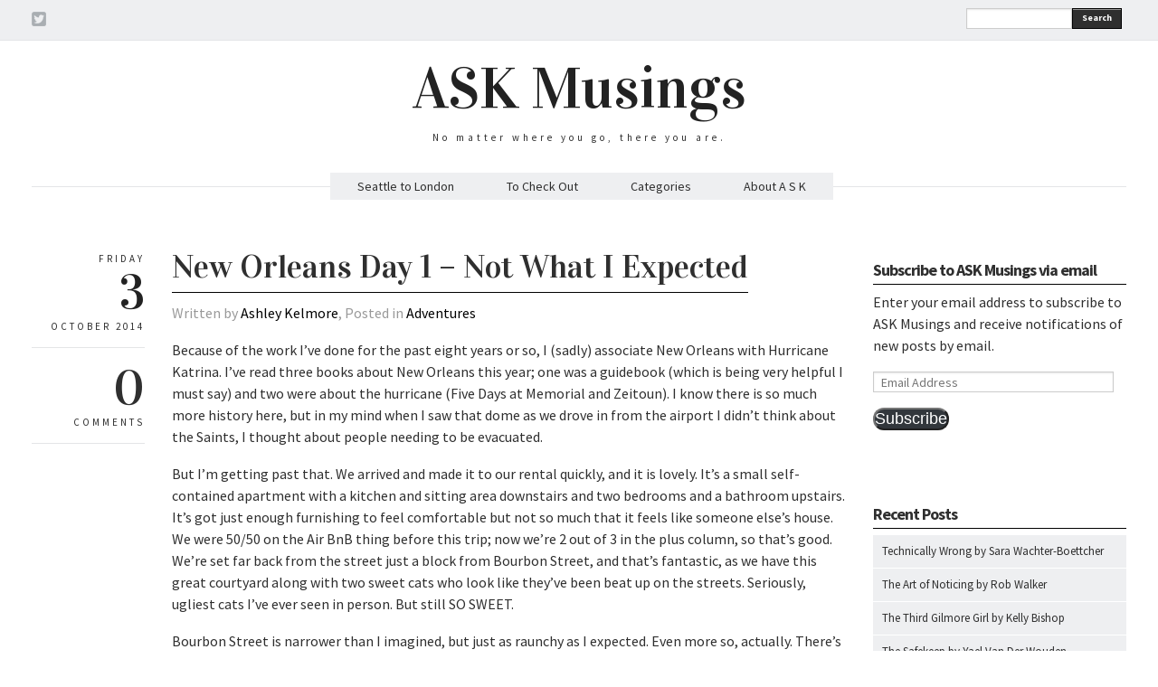

--- FILE ---
content_type: text/html; charset=UTF-8
request_url: https://askmusings.com/new-orleans-day-1-not-what-i-expected/
body_size: 15029
content:
<!DOCTYPE html>
<html lang="en-US">
<head>
  <meta charset="UTF-8" />

  <!-- Set the viewport width to device width for mobile -->
  <meta name="viewport" content="width=device-width" />
  <meta name="generator" content="WordPress 6.9" />
  <link rel="alternate" type="application/rss+xml" title="RSS 2.0" href="https://askmusings.com/feed/" />
  <link rel="pingback" href="https://askmusings.com/xmlrpc.php" /> 
  <link rel="shortcut icon" href="https://askmusings.com/wp-content/themes/quarter/images/icons/favicon.png" />
  <title>New Orleans Day 1 &#8211; Not What I Expected &#8211; ASK Musings</title>
   <link rel="profile" href="//gmpg.org/xfn/11" />
   <link rel="pingback" href="https://askmusings.com/xmlrpc.php" /> 

    <!-- GOOGLE WEB FONTS -->
   <link href='//fonts.googleapis.com/css?family=Source+Sans+Pro:400,700,300italic,400italic,700italic' rel='stylesheet' type='text/css'>
   <link href='//fonts.googleapis.com/css?family=Vidaloka' rel='stylesheet' type='text/css'>
  
  <!-- IE Fix for HTML5 Tags -->
  <!--[if lt IE 9]>
    <script src="https://html5shiv.googlecode.com/svn/trunk/html5.js"></script>
  <![endif]-->


<meta name='robots' content='max-image-preview:large' />
<link rel='dns-prefetch' href='//secure.gravatar.com' />
<link rel='dns-prefetch' href='//stats.wp.com' />
<link rel='dns-prefetch' href='//v0.wordpress.com' />
<link rel="alternate" type="application/rss+xml" title="ASK Musings &raquo; Feed" href="https://askmusings.com/feed/" />
<link rel="alternate" type="application/rss+xml" title="ASK Musings &raquo; Comments Feed" href="https://askmusings.com/comments/feed/" />
<link rel="alternate" type="application/rss+xml" title="ASK Musings &raquo; New Orleans Day 1 &#8211; Not What I Expected Comments Feed" href="https://askmusings.com/new-orleans-day-1-not-what-i-expected/feed/" />
<link rel="alternate" title="oEmbed (JSON)" type="application/json+oembed" href="https://askmusings.com/wp-json/oembed/1.0/embed?url=https%3A%2F%2Faskmusings.com%2Fnew-orleans-day-1-not-what-i-expected%2F" />
<link rel="alternate" title="oEmbed (XML)" type="text/xml+oembed" href="https://askmusings.com/wp-json/oembed/1.0/embed?url=https%3A%2F%2Faskmusings.com%2Fnew-orleans-day-1-not-what-i-expected%2F&#038;format=xml" />
<style id='wp-img-auto-sizes-contain-inline-css' type='text/css'>
img:is([sizes=auto i],[sizes^="auto," i]){contain-intrinsic-size:3000px 1500px}
/*# sourceURL=wp-img-auto-sizes-contain-inline-css */
</style>
<style id='wp-emoji-styles-inline-css' type='text/css'>

	img.wp-smiley, img.emoji {
		display: inline !important;
		border: none !important;
		box-shadow: none !important;
		height: 1em !important;
		width: 1em !important;
		margin: 0 0.07em !important;
		vertical-align: -0.1em !important;
		background: none !important;
		padding: 0 !important;
	}
/*# sourceURL=wp-emoji-styles-inline-css */
</style>
<style id='wp-block-library-inline-css' type='text/css'>
:root{--wp-block-synced-color:#7a00df;--wp-block-synced-color--rgb:122,0,223;--wp-bound-block-color:var(--wp-block-synced-color);--wp-editor-canvas-background:#ddd;--wp-admin-theme-color:#007cba;--wp-admin-theme-color--rgb:0,124,186;--wp-admin-theme-color-darker-10:#006ba1;--wp-admin-theme-color-darker-10--rgb:0,107,160.5;--wp-admin-theme-color-darker-20:#005a87;--wp-admin-theme-color-darker-20--rgb:0,90,135;--wp-admin-border-width-focus:2px}@media (min-resolution:192dpi){:root{--wp-admin-border-width-focus:1.5px}}.wp-element-button{cursor:pointer}:root .has-very-light-gray-background-color{background-color:#eee}:root .has-very-dark-gray-background-color{background-color:#313131}:root .has-very-light-gray-color{color:#eee}:root .has-very-dark-gray-color{color:#313131}:root .has-vivid-green-cyan-to-vivid-cyan-blue-gradient-background{background:linear-gradient(135deg,#00d084,#0693e3)}:root .has-purple-crush-gradient-background{background:linear-gradient(135deg,#34e2e4,#4721fb 50%,#ab1dfe)}:root .has-hazy-dawn-gradient-background{background:linear-gradient(135deg,#faaca8,#dad0ec)}:root .has-subdued-olive-gradient-background{background:linear-gradient(135deg,#fafae1,#67a671)}:root .has-atomic-cream-gradient-background{background:linear-gradient(135deg,#fdd79a,#004a59)}:root .has-nightshade-gradient-background{background:linear-gradient(135deg,#330968,#31cdcf)}:root .has-midnight-gradient-background{background:linear-gradient(135deg,#020381,#2874fc)}:root{--wp--preset--font-size--normal:16px;--wp--preset--font-size--huge:42px}.has-regular-font-size{font-size:1em}.has-larger-font-size{font-size:2.625em}.has-normal-font-size{font-size:var(--wp--preset--font-size--normal)}.has-huge-font-size{font-size:var(--wp--preset--font-size--huge)}.has-text-align-center{text-align:center}.has-text-align-left{text-align:left}.has-text-align-right{text-align:right}.has-fit-text{white-space:nowrap!important}#end-resizable-editor-section{display:none}.aligncenter{clear:both}.items-justified-left{justify-content:flex-start}.items-justified-center{justify-content:center}.items-justified-right{justify-content:flex-end}.items-justified-space-between{justify-content:space-between}.screen-reader-text{border:0;clip-path:inset(50%);height:1px;margin:-1px;overflow:hidden;padding:0;position:absolute;width:1px;word-wrap:normal!important}.screen-reader-text:focus{background-color:#ddd;clip-path:none;color:#444;display:block;font-size:1em;height:auto;left:5px;line-height:normal;padding:15px 23px 14px;text-decoration:none;top:5px;width:auto;z-index:100000}html :where(.has-border-color){border-style:solid}html :where([style*=border-top-color]){border-top-style:solid}html :where([style*=border-right-color]){border-right-style:solid}html :where([style*=border-bottom-color]){border-bottom-style:solid}html :where([style*=border-left-color]){border-left-style:solid}html :where([style*=border-width]){border-style:solid}html :where([style*=border-top-width]){border-top-style:solid}html :where([style*=border-right-width]){border-right-style:solid}html :where([style*=border-bottom-width]){border-bottom-style:solid}html :where([style*=border-left-width]){border-left-style:solid}html :where(img[class*=wp-image-]){height:auto;max-width:100%}:where(figure){margin:0 0 1em}html :where(.is-position-sticky){--wp-admin--admin-bar--position-offset:var(--wp-admin--admin-bar--height,0px)}@media screen and (max-width:600px){html :where(.is-position-sticky){--wp-admin--admin-bar--position-offset:0px}}

/*# sourceURL=wp-block-library-inline-css */
</style><style id='global-styles-inline-css' type='text/css'>
:root{--wp--preset--aspect-ratio--square: 1;--wp--preset--aspect-ratio--4-3: 4/3;--wp--preset--aspect-ratio--3-4: 3/4;--wp--preset--aspect-ratio--3-2: 3/2;--wp--preset--aspect-ratio--2-3: 2/3;--wp--preset--aspect-ratio--16-9: 16/9;--wp--preset--aspect-ratio--9-16: 9/16;--wp--preset--color--black: #000000;--wp--preset--color--cyan-bluish-gray: #abb8c3;--wp--preset--color--white: #ffffff;--wp--preset--color--pale-pink: #f78da7;--wp--preset--color--vivid-red: #cf2e2e;--wp--preset--color--luminous-vivid-orange: #ff6900;--wp--preset--color--luminous-vivid-amber: #fcb900;--wp--preset--color--light-green-cyan: #7bdcb5;--wp--preset--color--vivid-green-cyan: #00d084;--wp--preset--color--pale-cyan-blue: #8ed1fc;--wp--preset--color--vivid-cyan-blue: #0693e3;--wp--preset--color--vivid-purple: #9b51e0;--wp--preset--gradient--vivid-cyan-blue-to-vivid-purple: linear-gradient(135deg,rgb(6,147,227) 0%,rgb(155,81,224) 100%);--wp--preset--gradient--light-green-cyan-to-vivid-green-cyan: linear-gradient(135deg,rgb(122,220,180) 0%,rgb(0,208,130) 100%);--wp--preset--gradient--luminous-vivid-amber-to-luminous-vivid-orange: linear-gradient(135deg,rgb(252,185,0) 0%,rgb(255,105,0) 100%);--wp--preset--gradient--luminous-vivid-orange-to-vivid-red: linear-gradient(135deg,rgb(255,105,0) 0%,rgb(207,46,46) 100%);--wp--preset--gradient--very-light-gray-to-cyan-bluish-gray: linear-gradient(135deg,rgb(238,238,238) 0%,rgb(169,184,195) 100%);--wp--preset--gradient--cool-to-warm-spectrum: linear-gradient(135deg,rgb(74,234,220) 0%,rgb(151,120,209) 20%,rgb(207,42,186) 40%,rgb(238,44,130) 60%,rgb(251,105,98) 80%,rgb(254,248,76) 100%);--wp--preset--gradient--blush-light-purple: linear-gradient(135deg,rgb(255,206,236) 0%,rgb(152,150,240) 100%);--wp--preset--gradient--blush-bordeaux: linear-gradient(135deg,rgb(254,205,165) 0%,rgb(254,45,45) 50%,rgb(107,0,62) 100%);--wp--preset--gradient--luminous-dusk: linear-gradient(135deg,rgb(255,203,112) 0%,rgb(199,81,192) 50%,rgb(65,88,208) 100%);--wp--preset--gradient--pale-ocean: linear-gradient(135deg,rgb(255,245,203) 0%,rgb(182,227,212) 50%,rgb(51,167,181) 100%);--wp--preset--gradient--electric-grass: linear-gradient(135deg,rgb(202,248,128) 0%,rgb(113,206,126) 100%);--wp--preset--gradient--midnight: linear-gradient(135deg,rgb(2,3,129) 0%,rgb(40,116,252) 100%);--wp--preset--font-size--small: 13px;--wp--preset--font-size--medium: 20px;--wp--preset--font-size--large: 36px;--wp--preset--font-size--x-large: 42px;--wp--preset--spacing--20: 0.44rem;--wp--preset--spacing--30: 0.67rem;--wp--preset--spacing--40: 1rem;--wp--preset--spacing--50: 1.5rem;--wp--preset--spacing--60: 2.25rem;--wp--preset--spacing--70: 3.38rem;--wp--preset--spacing--80: 5.06rem;--wp--preset--shadow--natural: 6px 6px 9px rgba(0, 0, 0, 0.2);--wp--preset--shadow--deep: 12px 12px 50px rgba(0, 0, 0, 0.4);--wp--preset--shadow--sharp: 6px 6px 0px rgba(0, 0, 0, 0.2);--wp--preset--shadow--outlined: 6px 6px 0px -3px rgb(255, 255, 255), 6px 6px rgb(0, 0, 0);--wp--preset--shadow--crisp: 6px 6px 0px rgb(0, 0, 0);}:where(.is-layout-flex){gap: 0.5em;}:where(.is-layout-grid){gap: 0.5em;}body .is-layout-flex{display: flex;}.is-layout-flex{flex-wrap: wrap;align-items: center;}.is-layout-flex > :is(*, div){margin: 0;}body .is-layout-grid{display: grid;}.is-layout-grid > :is(*, div){margin: 0;}:where(.wp-block-columns.is-layout-flex){gap: 2em;}:where(.wp-block-columns.is-layout-grid){gap: 2em;}:where(.wp-block-post-template.is-layout-flex){gap: 1.25em;}:where(.wp-block-post-template.is-layout-grid){gap: 1.25em;}.has-black-color{color: var(--wp--preset--color--black) !important;}.has-cyan-bluish-gray-color{color: var(--wp--preset--color--cyan-bluish-gray) !important;}.has-white-color{color: var(--wp--preset--color--white) !important;}.has-pale-pink-color{color: var(--wp--preset--color--pale-pink) !important;}.has-vivid-red-color{color: var(--wp--preset--color--vivid-red) !important;}.has-luminous-vivid-orange-color{color: var(--wp--preset--color--luminous-vivid-orange) !important;}.has-luminous-vivid-amber-color{color: var(--wp--preset--color--luminous-vivid-amber) !important;}.has-light-green-cyan-color{color: var(--wp--preset--color--light-green-cyan) !important;}.has-vivid-green-cyan-color{color: var(--wp--preset--color--vivid-green-cyan) !important;}.has-pale-cyan-blue-color{color: var(--wp--preset--color--pale-cyan-blue) !important;}.has-vivid-cyan-blue-color{color: var(--wp--preset--color--vivid-cyan-blue) !important;}.has-vivid-purple-color{color: var(--wp--preset--color--vivid-purple) !important;}.has-black-background-color{background-color: var(--wp--preset--color--black) !important;}.has-cyan-bluish-gray-background-color{background-color: var(--wp--preset--color--cyan-bluish-gray) !important;}.has-white-background-color{background-color: var(--wp--preset--color--white) !important;}.has-pale-pink-background-color{background-color: var(--wp--preset--color--pale-pink) !important;}.has-vivid-red-background-color{background-color: var(--wp--preset--color--vivid-red) !important;}.has-luminous-vivid-orange-background-color{background-color: var(--wp--preset--color--luminous-vivid-orange) !important;}.has-luminous-vivid-amber-background-color{background-color: var(--wp--preset--color--luminous-vivid-amber) !important;}.has-light-green-cyan-background-color{background-color: var(--wp--preset--color--light-green-cyan) !important;}.has-vivid-green-cyan-background-color{background-color: var(--wp--preset--color--vivid-green-cyan) !important;}.has-pale-cyan-blue-background-color{background-color: var(--wp--preset--color--pale-cyan-blue) !important;}.has-vivid-cyan-blue-background-color{background-color: var(--wp--preset--color--vivid-cyan-blue) !important;}.has-vivid-purple-background-color{background-color: var(--wp--preset--color--vivid-purple) !important;}.has-black-border-color{border-color: var(--wp--preset--color--black) !important;}.has-cyan-bluish-gray-border-color{border-color: var(--wp--preset--color--cyan-bluish-gray) !important;}.has-white-border-color{border-color: var(--wp--preset--color--white) !important;}.has-pale-pink-border-color{border-color: var(--wp--preset--color--pale-pink) !important;}.has-vivid-red-border-color{border-color: var(--wp--preset--color--vivid-red) !important;}.has-luminous-vivid-orange-border-color{border-color: var(--wp--preset--color--luminous-vivid-orange) !important;}.has-luminous-vivid-amber-border-color{border-color: var(--wp--preset--color--luminous-vivid-amber) !important;}.has-light-green-cyan-border-color{border-color: var(--wp--preset--color--light-green-cyan) !important;}.has-vivid-green-cyan-border-color{border-color: var(--wp--preset--color--vivid-green-cyan) !important;}.has-pale-cyan-blue-border-color{border-color: var(--wp--preset--color--pale-cyan-blue) !important;}.has-vivid-cyan-blue-border-color{border-color: var(--wp--preset--color--vivid-cyan-blue) !important;}.has-vivid-purple-border-color{border-color: var(--wp--preset--color--vivid-purple) !important;}.has-vivid-cyan-blue-to-vivid-purple-gradient-background{background: var(--wp--preset--gradient--vivid-cyan-blue-to-vivid-purple) !important;}.has-light-green-cyan-to-vivid-green-cyan-gradient-background{background: var(--wp--preset--gradient--light-green-cyan-to-vivid-green-cyan) !important;}.has-luminous-vivid-amber-to-luminous-vivid-orange-gradient-background{background: var(--wp--preset--gradient--luminous-vivid-amber-to-luminous-vivid-orange) !important;}.has-luminous-vivid-orange-to-vivid-red-gradient-background{background: var(--wp--preset--gradient--luminous-vivid-orange-to-vivid-red) !important;}.has-very-light-gray-to-cyan-bluish-gray-gradient-background{background: var(--wp--preset--gradient--very-light-gray-to-cyan-bluish-gray) !important;}.has-cool-to-warm-spectrum-gradient-background{background: var(--wp--preset--gradient--cool-to-warm-spectrum) !important;}.has-blush-light-purple-gradient-background{background: var(--wp--preset--gradient--blush-light-purple) !important;}.has-blush-bordeaux-gradient-background{background: var(--wp--preset--gradient--blush-bordeaux) !important;}.has-luminous-dusk-gradient-background{background: var(--wp--preset--gradient--luminous-dusk) !important;}.has-pale-ocean-gradient-background{background: var(--wp--preset--gradient--pale-ocean) !important;}.has-electric-grass-gradient-background{background: var(--wp--preset--gradient--electric-grass) !important;}.has-midnight-gradient-background{background: var(--wp--preset--gradient--midnight) !important;}.has-small-font-size{font-size: var(--wp--preset--font-size--small) !important;}.has-medium-font-size{font-size: var(--wp--preset--font-size--medium) !important;}.has-large-font-size{font-size: var(--wp--preset--font-size--large) !important;}.has-x-large-font-size{font-size: var(--wp--preset--font-size--x-large) !important;}
/*# sourceURL=global-styles-inline-css */
</style>

<style id='classic-theme-styles-inline-css' type='text/css'>
/*! This file is auto-generated */
.wp-block-button__link{color:#fff;background-color:#32373c;border-radius:9999px;box-shadow:none;text-decoration:none;padding:calc(.667em + 2px) calc(1.333em + 2px);font-size:1.125em}.wp-block-file__button{background:#32373c;color:#fff;text-decoration:none}
/*# sourceURL=/wp-includes/css/classic-themes.min.css */
</style>
<link rel='stylesheet' id='fancybox-css' href='https://askmusings.com/wp-content/themes/quarter/javascripts/source/jquery.fancybox.css?ver=6.9' type='text/css' media='all' />
<link rel='stylesheet' id='foundation-css' href='https://askmusings.com/wp-content/themes/quarter/stylesheets/foundation.css?ver=6.9' type='text/css' media='all' />
<link rel='stylesheet' id='aude-layout-css' href='https://askmusings.com/wp-content/themes/quarter/style.css?ver=6.9' type='text/css' media='all' />
<link rel='stylesheet' id='superfishcss-css' href='https://askmusings.com/wp-content/themes/quarter/stylesheets/superfish.css?ver=6.9' type='text/css' media='all' />
<link rel='stylesheet' id='flexslider-css' href='https://askmusings.com/wp-content/themes/quarter/stylesheets/flexslider.css?ver=6.9' type='text/css' media='all' />
<link rel='stylesheet' id='jetpack-subscriptions-css' href='https://askmusings.com/wp-content/plugins/jetpack/_inc/build/subscriptions/subscriptions.min.css?ver=15.4' type='text/css' media='all' />
<script type="text/javascript" src="https://askmusings.com/wp-content/themes/quarter/javascripts/modernizr.foundation.js?ver=6.9" id="modernizr-js"></script>
<script type="text/javascript" src="https://askmusings.com/wp-includes/js/jquery/jquery.min.js?ver=3.7.1" id="jquery-core-js"></script>
<script type="text/javascript" src="https://askmusings.com/wp-includes/js/jquery/jquery-migrate.min.js?ver=3.4.1" id="jquery-migrate-js"></script>
<link rel="https://api.w.org/" href="https://askmusings.com/wp-json/" /><link rel="alternate" title="JSON" type="application/json" href="https://askmusings.com/wp-json/wp/v2/posts/2022" /><link rel="EditURI" type="application/rsd+xml" title="RSD" href="https://askmusings.com/xmlrpc.php?rsd" />
<meta name="generator" content="WordPress 6.9" />
<link rel="canonical" href="https://askmusings.com/new-orleans-day-1-not-what-i-expected/" />
<link rel='shortlink' href='https://wp.me/paSpWC-wC' />
	<style>img#wpstats{display:none}</style>
		
<!-- Jetpack Open Graph Tags -->
<meta property="og:type" content="article" />
<meta property="og:title" content="New Orleans Day 1 &#8211; Not What I Expected" />
<meta property="og:url" content="https://askmusings.com/new-orleans-day-1-not-what-i-expected/" />
<meta property="og:description" content="Because of the work I&#8217;ve done for the past eight years or so, I (sadly) associate New Orleans with Hurricane Katrina. I&#8217;ve read three books about New Orleans this year; one was a guideb…" />
<meta property="article:published_time" content="2014-10-04T03:10:28+00:00" />
<meta property="article:modified_time" content="2014-10-05T15:09:30+00:00" />
<meta property="og:site_name" content="ASK Musings" />
<meta property="og:image" content="https://s0.wp.com/i/blank.jpg" />
<meta property="og:image:width" content="200" />
<meta property="og:image:height" content="200" />
<meta property="og:image:alt" content="" />
<meta property="og:locale" content="en_US" />
<meta name="twitter:text:title" content="New Orleans Day 1 &#8211; Not What I Expected" />
<meta name="twitter:card" content="summary" />

<!-- End Jetpack Open Graph Tags -->

</head>
<body data-rsssl=1 class="wp-singular post-template-default single single-post postid-2022 single-format-standard wp-theme-quarter">

<!-- Top Bar -->
  <div class="top">
    <div class="row">
     <div class="ten columns">
      <ul class="social">
            <li><a href="https://www.twitter.com/akelmorewrites" title="twitter" target="_blank"><img src="https://askmusings.com/wp-content/themes/quarter/images/icons/twitter.png" alt="twitter"></a></li>	        	                                            	        </ul>
    </div>

    <div class="two columns">
      <div class="row">
      <div class="eleven columns">  
     <!-- SEARCH -->
   <form method="get" id="searchform" action="https://askmusings.com">
   <div class="row collapse">  
   <div class="ten mobile-three columns">
   <input type="text" name="s" id="s" value=""> 
   </div>
   <div class="two mobile-one columns">
   <button type="submit" class="button tiny">Search</button>    
   </div>
   </div>
   </form>
<!-- SEARCH END -->   </div>
 </div>
  </div>

</div>
</div>

  <!-- End Top Bar -->


 <!-- Header -->

    <div class="row">
    <div class="twelve columns">
     <a href="https://askmusings.com/">
     <h1 class="text-center logo">
         ASK Musings        </h1></a>
     
     <p class="text-center motto">No matter where you go, there you are.</p>
     
    </div>
  </div>
  <!-- End Header -->


  <!-- NAVIGATION -->
    <div class="row">
    <div class="twelve columns"> 
 <nav>
     <ul id="themenu" class="sf-menu navigation"><li id="menu-item-4240" class="menu-item menu-item-type-post_type menu-item-object-page menu-item-has-children menu-item-4240"><a href="https://askmusings.com/sample-page/seattle-to-london/">Seattle to London</a>
<ul class="sub-menu">
	<li id="menu-item-4241" class="menu-item menu-item-type-taxonomy menu-item-object-category menu-item-has-children menu-item-4241"><a href="https://askmusings.com/category/before-you-go/">Move to UK: Before You Go</a>
	<ul class="sub-menu">
		<li id="menu-item-4250" class="menu-item menu-item-type-post_type menu-item-object-post menu-item-4250"><a href="https://askmusings.com/negotiating-your-move/">Negotiating Your Move</a></li>
		<li id="menu-item-4251" class="menu-item menu-item-type-taxonomy menu-item-object-category menu-item-has-children menu-item-4251"><a href="https://askmusings.com/category/before-you-go/visas/">Visas</a>
		<ul class="sub-menu">
			<li id="menu-item-4249" class="menu-item menu-item-type-post_type menu-item-object-post menu-item-4249"><a href="https://askmusings.com/visa-basics/">Visa Basics</a></li>
			<li id="menu-item-4254" class="menu-item menu-item-type-post_type menu-item-object-post menu-item-4254"><a href="https://askmusings.com/visa-timelines/">Visa Timelines</a></li>
			<li id="menu-item-4257" class="menu-item menu-item-type-post_type menu-item-object-post menu-item-4257"><a href="https://askmusings.com/documentation/">Documentation</a></li>
			<li id="menu-item-4260" class="menu-item menu-item-type-post_type menu-item-object-post menu-item-4260"><a href="https://askmusings.com/the-biometrics-appointment/">The Biometrics Appointment</a></li>
			<li id="menu-item-4263" class="menu-item menu-item-type-post_type menu-item-object-post menu-item-4263"><a href="https://askmusings.com/what-happens-next/">What Happens Next</a></li>
		</ul>
</li>
		<li id="menu-item-4268" class="menu-item menu-item-type-taxonomy menu-item-object-category menu-item-has-children menu-item-4268"><a href="https://askmusings.com/category/before-you-go/getting-ready/">Getting Ready</a>
		<ul class="sub-menu">
			<li id="menu-item-4267" class="menu-item menu-item-type-post_type menu-item-object-post menu-item-4267"><a href="https://askmusings.com/the-basics/">The Basics</a></li>
			<li id="menu-item-4271" class="menu-item menu-item-type-post_type menu-item-object-post menu-item-4271"><a href="https://askmusings.com/transfer-of-residency-number/">Transfer of Residency Number</a></li>
			<li id="menu-item-4274" class="menu-item menu-item-type-post_type menu-item-object-post menu-item-4274"><a href="https://askmusings.com/where-to-stay-when-you-arrive/">Where to Stay When You Arrive</a></li>
			<li id="menu-item-4277" class="menu-item menu-item-type-post_type menu-item-object-post menu-item-4277"><a href="https://askmusings.com/banking/">Banking</a></li>
			<li id="menu-item-4280" class="menu-item menu-item-type-post_type menu-item-object-post menu-item-4280"><a href="https://askmusings.com/mobile-phone/">Mobile Phone</a></li>
			<li id="menu-item-4283" class="menu-item menu-item-type-post_type menu-item-object-post menu-item-4283"><a href="https://askmusings.com/leaving-your-job/">Leaving Your Job</a></li>
			<li id="menu-item-4286" class="menu-item menu-item-type-post_type menu-item-object-post menu-item-4286"><a href="https://askmusings.com/animals/">Animals</a></li>
			<li id="menu-item-4289" class="menu-item menu-item-type-post_type menu-item-object-post menu-item-4289"><a href="https://askmusings.com/packing-and-shipping/">Packing and Shipping</a></li>
			<li id="menu-item-4292" class="menu-item menu-item-type-post_type menu-item-object-post menu-item-4292"><a href="https://askmusings.com/leaving-your-home/">Leaving Your Home</a></li>
			<li id="menu-item-4295" class="menu-item menu-item-type-post_type menu-item-object-post menu-item-4295"><a href="https://askmusings.com/friends-and-family/">Friends and Family</a></li>
		</ul>
</li>
	</ul>
</li>
	<li id="menu-item-4244" class="menu-item menu-item-type-taxonomy menu-item-object-category menu-item-has-children menu-item-4244"><a href="https://askmusings.com/category/upon-arrival/">Move to UK: Upon Arrival</a>
	<ul class="sub-menu">
		<li id="menu-item-4298" class="menu-item menu-item-type-post_type menu-item-object-post menu-item-4298"><a href="https://askmusings.com/immigration-and-customs/">Immigration and Customs</a></li>
		<li id="menu-item-4301" class="menu-item menu-item-type-post_type menu-item-object-post menu-item-4301"><a href="https://askmusings.com/pets/">Pets</a></li>
		<li id="menu-item-4304" class="menu-item menu-item-type-post_type menu-item-object-post menu-item-4304"><a href="https://askmusings.com/jet-lag/">Jet Lag</a></li>
		<li id="menu-item-4307" class="menu-item menu-item-type-post_type menu-item-object-post menu-item-4307"><a href="https://askmusings.com/where-do-i-find/">Where Do I Find…</a></li>
	</ul>
</li>
	<li id="menu-item-4242" class="menu-item menu-item-type-taxonomy menu-item-object-category menu-item-has-children menu-item-4242"><a href="https://askmusings.com/category/settling-in/">Move to UK: Settling In</a>
	<ul class="sub-menu">
		<li id="menu-item-4310" class="menu-item menu-item-type-post_type menu-item-object-post menu-item-4310"><a href="https://askmusings.com/finding-a-flat/">Finding a Flat</a></li>
		<li id="menu-item-4313" class="menu-item menu-item-type-post_type menu-item-object-post menu-item-4313"><a href="https://askmusings.com/how-to-open-a-bank-account/">How to Open a Bank Account</a></li>
		<li id="menu-item-4316" class="menu-item menu-item-type-post_type menu-item-object-post menu-item-4316"><a href="https://askmusings.com/getting-a-credit-card/">Getting a Credit Card</a></li>
		<li id="menu-item-4319" class="menu-item menu-item-type-post_type menu-item-object-post menu-item-4319"><a href="https://askmusings.com/our-banking-challenges/">Our Banking Challenges</a></li>
		<li id="menu-item-4322" class="menu-item menu-item-type-post_type menu-item-object-post menu-item-4322"><a href="https://askmusings.com/medical-care/">Medical Care</a></li>
		<li id="menu-item-4325" class="menu-item menu-item-type-post_type menu-item-object-post menu-item-4325"><a href="https://askmusings.com/dental-care/">Dental Care</a></li>
		<li id="menu-item-4328" class="menu-item menu-item-type-post_type menu-item-object-post menu-item-4328"><a href="https://askmusings.com/getting-a-job-your-national-insurance-number/">Getting a Job: Your National Insurance Number</a></li>
		<li id="menu-item-4331" class="menu-item menu-item-type-post_type menu-item-object-post menu-item-4331"><a href="https://askmusings.com/pet-care/">Pet Care</a></li>
		<li id="menu-item-4334" class="menu-item menu-item-type-post_type menu-item-object-post menu-item-4334"><a href="https://askmusings.com/us-taxes-yes-you-still-have-to-pay-them/">US Taxes: Yes, You Still Have to Pay Them</a></li>
		<li id="menu-item-4337" class="menu-item menu-item-type-post_type menu-item-object-post menu-item-4337"><a href="https://askmusings.com/uk-taxes-yup-youre-paying-these/">UK Taxes: Yup, You’re Paying These</a></li>
		<li id="menu-item-4340" class="menu-item menu-item-type-post_type menu-item-object-post menu-item-4340"><a href="https://askmusings.com/leaving-the-country-for-a-bit/">Leaving the Country for a Bit</a></li>
	</ul>
</li>
	<li id="menu-item-4243" class="menu-item menu-item-type-taxonomy menu-item-object-category menu-item-has-children menu-item-4243"><a href="https://askmusings.com/category/taking-care/">Move to UK: Taking Care</a>
	<ul class="sub-menu">
		<li id="menu-item-4343" class="menu-item menu-item-type-post_type menu-item-object-post menu-item-4343"><a href="https://askmusings.com/self-care/">Self Care</a></li>
		<li id="menu-item-4346" class="menu-item menu-item-type-post_type menu-item-object-post menu-item-4346"><a href="https://askmusings.com/making-friends/">Making Friends</a></li>
	</ul>
</li>
</ul>
</li>
<li id="menu-item-1315" class="menu-item menu-item-type-custom menu-item-object-custom menu-item-has-children menu-item-1315"><a>To Check Out</a>
<ul class="sub-menu">
	<li id="menu-item-1319" class="menu-item menu-item-type-custom menu-item-object-custom menu-item-1319"><a href="http://austinkelmore.com/blog">Austin Kelmore</a></li>
	<li id="menu-item-1321" class="menu-item menu-item-type-custom menu-item-object-custom menu-item-1321"><a href="http://cannonballread.com">Cannonball Read</a></li>
</ul>
</li>
<li id="menu-item-1306" class="menu-item menu-item-type-custom menu-item-object-custom menu-item-has-children menu-item-1306"><a>Categories</a>
<ul class="sub-menu">
	<li id="menu-item-1307" class="menu-item menu-item-type-taxonomy menu-item-object-category current-post-ancestor current-menu-parent current-post-parent menu-item-1307"><a href="https://askmusings.com/category/adventures/">Adventures</a></li>
	<li id="menu-item-5682" class="menu-item menu-item-type-taxonomy menu-item-object-category menu-item-5682"><a href="https://askmusings.com/category/assholes/">Assholes</a></li>
	<li id="menu-item-3366" class="menu-item menu-item-type-taxonomy menu-item-object-category menu-item-3366"><a href="https://askmusings.com/category/bookshops/">Bookshops</a></li>
	<li id="menu-item-5694" class="menu-item menu-item-type-taxonomy menu-item-object-category menu-item-5694"><a href="https://askmusings.com/category/etiquette/">Etiquette</a></li>
	<li id="menu-item-1310" class="menu-item menu-item-type-taxonomy menu-item-object-category menu-item-1310"><a href="https://askmusings.com/category/feminism/">Feminism</a></li>
	<li id="menu-item-1312" class="menu-item menu-item-type-taxonomy menu-item-object-category menu-item-1312"><a href="https://askmusings.com/category/politics/">Politics</a></li>
	<li id="menu-item-1308" class="menu-item menu-item-type-taxonomy menu-item-object-category menu-item-1308"><a href="https://askmusings.com/category/random/">Random</a></li>
	<li id="menu-item-1309" class="menu-item menu-item-type-taxonomy menu-item-object-category menu-item-1309"><a href="https://askmusings.com/category/reviews/">Reviews</a></li>
	<li id="menu-item-2310" class="menu-item menu-item-type-taxonomy menu-item-object-category menu-item-2310"><a href="https://askmusings.com/category/whatimreading/">What I&#8217;m Reading</a></li>
</ul>
</li>
<li id="menu-item-1314" class="menu-item menu-item-type-post_type menu-item-object-page menu-item-1314"><a href="https://askmusings.com/sample-page/" title="About">About A S K</a></li>
</ul>

 <!-- DROPDOWN SELECT MENU FOR SMALL SCREENS -->      
  <div class="medium button dropdown">
  Select
   <ul>
<li><a href="https://askmusings.com/sample-page/seattle-to-london/">Seattle to London</a></li>
<li><a href="https://askmusings.com/category/before-you-go/">- Move to UK: Before You Go</a></li>
<li><a href="https://askmusings.com/negotiating-your-move/">- Negotiating Your Move</a></li>
<li><a href="https://askmusings.com/category/before-you-go/visas/">- Visas</a></li>
<li><a href="https://askmusings.com/visa-basics/">- Visa Basics</a></li>
<li><a href="https://askmusings.com/visa-timelines/">- Visa Timelines</a></li>
<li><a href="https://askmusings.com/documentation/">- Documentation</a></li>
<li><a href="https://askmusings.com/the-biometrics-appointment/">- The Biometrics Appointment</a></li>
<li><a href="https://askmusings.com/what-happens-next/">- What Happens Next</a></li>
<li><a href="https://askmusings.com/category/before-you-go/getting-ready/">- Getting Ready</a></li>
<li><a href="https://askmusings.com/the-basics/">- The Basics</a></li>
<li><a href="https://askmusings.com/transfer-of-residency-number/">- Transfer of Residency Number</a></li>
<li><a href="https://askmusings.com/where-to-stay-when-you-arrive/">- Where to Stay When You Arrive</a></li>
<li><a href="https://askmusings.com/banking/">- Banking</a></li>
<li><a href="https://askmusings.com/mobile-phone/">- Mobile Phone</a></li>
<li><a href="https://askmusings.com/leaving-your-job/">- Leaving Your Job</a></li>
<li><a href="https://askmusings.com/animals/">- Animals</a></li>
<li><a href="https://askmusings.com/packing-and-shipping/">- Packing and Shipping</a></li>
<li><a href="https://askmusings.com/leaving-your-home/">- Leaving Your Home</a></li>
<li><a href="https://askmusings.com/friends-and-family/">- Friends and Family</a></li>
<li><a href="https://askmusings.com/category/upon-arrival/">- Move to UK: Upon Arrival</a></li>
<li><a href="https://askmusings.com/immigration-and-customs/">- Immigration and Customs</a></li>
<li><a href="https://askmusings.com/pets/">- Pets</a></li>
<li><a href="https://askmusings.com/jet-lag/">- Jet Lag</a></li>
<li><a href="https://askmusings.com/where-do-i-find/">- Where Do I Find…</a></li>
<li><a href="https://askmusings.com/category/settling-in/">- Move to UK: Settling In</a></li>
<li><a href="https://askmusings.com/finding-a-flat/">- Finding a Flat</a></li>
<li><a href="https://askmusings.com/how-to-open-a-bank-account/">- How to Open a Bank Account</a></li>
<li><a href="https://askmusings.com/getting-a-credit-card/">- Getting a Credit Card</a></li>
<li><a href="https://askmusings.com/our-banking-challenges/">- Our Banking Challenges</a></li>
<li><a href="https://askmusings.com/medical-care/">- Medical Care</a></li>
<li><a href="https://askmusings.com/dental-care/">- Dental Care</a></li>
<li><a href="https://askmusings.com/getting-a-job-your-national-insurance-number/">- Getting a Job: Your National Insurance Number</a></li>
<li><a href="https://askmusings.com/pet-care/">- Pet Care</a></li>
<li><a href="https://askmusings.com/us-taxes-yes-you-still-have-to-pay-them/">- US Taxes: Yes, You Still Have to Pay Them</a></li>
<li><a href="https://askmusings.com/uk-taxes-yup-youre-paying-these/">- UK Taxes: Yup, You’re Paying These</a></li>
<li><a href="https://askmusings.com/leaving-the-country-for-a-bit/">- Leaving the Country for a Bit</a></li>
<li><a href="https://askmusings.com/category/taking-care/">- Move to UK: Taking Care</a></li>
<li><a href="https://askmusings.com/self-care/">- Self Care</a></li>
<li><a href="https://askmusings.com/making-friends/">- Making Friends</a></li>
<li><a href="">To Check Out</a></li>
<li><a href="http://austinkelmore.com/blog">- Austin Kelmore</a></li>
<li><a href="http://cannonballread.com">- Cannonball Read</a></li>
<li><a href="">Categories</a></li>
<li><a href="https://askmusings.com/category/adventures/">- Adventures</a></li>
<li><a href="https://askmusings.com/category/assholes/">- Assholes</a></li>
<li><a href="https://askmusings.com/category/bookshops/">- Bookshops</a></li>
<li><a href="https://askmusings.com/category/etiquette/">- Etiquette</a></li>
<li><a href="https://askmusings.com/category/feminism/">- Feminism</a></li>
<li><a href="https://askmusings.com/category/politics/">- Politics</a></li>
<li><a href="https://askmusings.com/category/random/">- Random</a></li>
<li><a href="https://askmusings.com/category/reviews/">- Reviews</a></li>
<li><a href="https://askmusings.com/category/whatimreading/">- What I&#039;m Reading</a></li>
<li><a href="https://askmusings.com/sample-page/">About A S K</a></li>
 </ul>
</div>
 <!-- END OF DROPDOWN SELECT MENU FOR SMALL SCREENS --> 
 </nav>
</div>
</div>

<!-- END OF NAVIGATION --> 

 <!-- Main Page Content and Sidebar -->

   
  <div class="row">
   
   <div class="nine columns">
       <!-- Post -->
  
       <div class="row">
       <div class="twelve columns">
       <div class="row">
       <div class="two columns">
        <div class="row">
        <div class="twelve columns">
        
        <div class="info">
        <p class="text-right day">Friday</p>
        <h3 class="text-right">3</h3>
        <p class="text-right month">October 2014</p>
        </div>

         <div class="info">
        <h3 class="text-right"><a href="https://askmusings.com/new-orleans-day-1-not-what-i-expected//#comments">0</a></h3>
        <p class="text-right">COMMENTS</p>
        </div>
   
             </div>
             </div>
             </div>

    <div class="ten columns">

      <article>
      <div class="post-2022 post type-post status-publish format-standard hentry category-adventures tag-travel">
      <h2 class="post_title"><span>New Orleans Day 1 &#8211; Not What I Expected</span></h2>
      <p class="written">Written by <a href="https://askmusings.com/author/asuzannek/" title="Posts by Ashley Kelmore" rel="author">Ashley Kelmore</a>,  Posted in <a href="https://askmusings.com/category/adventures/" rel="nofollow">Adventures</a></p>

        

      <div class="row">
      <div class="maincontent">  
      <div class="twelve columns">
      <p>Because of the work I&#8217;ve done for the past eight years or so, I (sadly) associate New Orleans with Hurricane Katrina. I&#8217;ve read three books about New Orleans this year; one was a guidebook (which is being very helpful I must say) and two were about the hurricane (Five Days at Memorial and Zeitoun). I know there is so much more history here, but in my mind when I saw that dome as we drove in from the airport I didn&#8217;t think about the Saints, I thought about people needing to be evacuated.</p>
<p>But I&#8217;m getting past that. We arrived and made it to our rental quickly, and it is lovely. It&#8217;s a small self-contained apartment with a kitchen and sitting area downstairs and two bedrooms and a bathroom upstairs. It&#8217;s got just enough furnishing to feel comfortable but not so much that it feels like someone else&#8217;s house. We were 50/50 on the Air BnB thing before this trip; now we&#8217;re 2 out of 3 in the plus column, so that&#8217;s good. We&#8217;re set far back from the street just a block from Bourbon Street, and that&#8217;s fantastic, as we have this great courtyard along with two sweet cats who look like they&#8217;ve been beat up on the streets. Seriously, ugliest cats I&#8217;ve ever seen in person. But still SO SWEET.</p>
<p>Bourbon Street is narrower than I imagined, but just as raunchy as I expected. Even more so, actually. There&#8217;s the Hustler Club, the Penthouse Club, and something featuring &#8216;barely legal&#8217; dancers which, I have to say, should not be appealing. What is their tag line &#8211; feel like a pedo without that nasty lingering fear of arrest? Yikes. It also seems that every other storefront is a daquiry/pizza joint. That exact combination is repeated throughout the street. Odd.</p>
<p>The rest of the French Quarter so far seems pretty awesome. We found a bar (21st Amendment) that had this little room we managed to commandeer. It felt like where the head mobster would meet and grant favors to his men. The drinks were delicious, and the bartender recommended a restaurant nearby to try out. St. Lawrence had very tasty food and a good drink selection. I couldn&#8217;t finish mine, but that&#8217;s okay, because you just ask for a to-go cup and they pour it into one for you to take away. Wow.</p>
<p>We wandered the streets a bit then found Fritzel&#8217;s, which was featuring a really great brass band. Fantastic jazz &#8211; the kind I really like, that sounds almost like a big band but not quite. They also had a bumper sticker that I must find:</p>
<p>&#8220;New Orleans: We Put the Fun in Funeral&#8221;</p>
      <p class="tags"><a href="https://askmusings.com/tag/travel/" rel="tag">Travel</a></p> 
       
      
      <div class="prevnext">
        <div class="row">
       <div class="six columns">
       &laquo; <a href="https://askmusings.com/veronica-mars/" rel="prev">Veronica Mars</a>       </div>
       <div class="six columns text-right">
       <a href="https://askmusings.com/new-orleans-day-2-10-miles-and-many-beignets/" rel="next">New Orleans Day 2 &#8211; 10 Miles and Many Beignets</a> &raquo;       </div>
       </div>
       </div> 
      </div>

      </div>
      </div>

      </div>
      </article>

      <div class="comments">
      
<!-- START EDITING -->

 

<div id="addcomments">
<div id="respond">
	<div id="respond" class="comment-respond">
		<h3 id="reply-title" class="comment-reply-title">Leave a Reply <small><a rel="nofollow" id="cancel-comment-reply-link" href="/new-orleans-day-1-not-what-i-expected/#respond" style="display:none;">Cancel reply</a></small></h3><form action="https://askmusings.com/wp-comments-post.php" method="post" id="commentform" class="comment-form"><p class="comment-notes"><span id="email-notes">Your email address will not be published.</span> <span class="required-field-message">Required fields are marked <span class="required">*</span></span></p><p class="comment-form-comment"><label for="comment">Comment <span class="required">*</span></label> <textarea id="comment" name="comment" cols="45" rows="8" maxlength="65525" required="required"></textarea></p><p class="comment-form-author"><label for="author">Name <span class="required">*</span></label> <input id="author" name="author" type="text" value="" size="30" maxlength="245" autocomplete="name" required="required" /></p>
<p class="comment-form-email"><label for="email">Email <span class="required">*</span></label> <input id="email" name="email" type="text" value="" size="30" maxlength="100" aria-describedby="email-notes" autocomplete="email" required="required" /></p>
<p class="comment-form-url"><label for="url">Website</label> <input id="url" name="url" type="text" value="" size="30" maxlength="200" autocomplete="url" /></p>
<p class="comment-subscription-form"><input type="checkbox" name="subscribe_comments" id="subscribe_comments" value="subscribe" style="width: auto; -moz-appearance: checkbox; -webkit-appearance: checkbox;" /> <label class="subscribe-label" id="subscribe-label" for="subscribe_comments">Notify me of follow-up comments by email.</label></p><p class="comment-subscription-form"><input type="checkbox" name="subscribe_blog" id="subscribe_blog" value="subscribe" style="width: auto; -moz-appearance: checkbox; -webkit-appearance: checkbox;" /> <label class="subscribe-label" id="subscribe-blog-label" for="subscribe_blog">Notify me of new posts by email.</label></p><p class="form-submit"><input name="submit" type="submit" id="submit" class="submit" value="Post Comment" /> <input type='hidden' name='comment_post_ID' value='2022' id='comment_post_ID' />
<input type='hidden' name='comment_parent' id='comment_parent' value='0' />
</p><p style="display: none;"><input type="hidden" id="akismet_comment_nonce" name="akismet_comment_nonce" value="5a0a096238" /></p><p style="display: none !important;" class="akismet-fields-container" data-prefix="ak_"><label>&#916;<textarea name="ak_hp_textarea" cols="45" rows="8" maxlength="100"></textarea></label><input type="hidden" id="ak_js_1" name="ak_js" value="57"/><script>document.getElementById( "ak_js_1" ).setAttribute( "value", ( new Date() ).getTime() );</script></p></form>	</div><!-- #respond -->
	<p class="akismet_comment_form_privacy_notice">This site uses Akismet to reduce spam. <a href="https://akismet.com/privacy/" target="_blank" rel="nofollow noopener">Learn how your comment data is processed.</a></p></div>
</div>
      </div>

    </div>
       </div>
        
           </div>
         </div>
                    <!-- End Post -->

   



  </div>



<!-- SIDEBAR -->
<div class="three columns">
   
    <div class="row sidebar"> 
<div class="twelve columns"><h4>Subscribe to ASK Musings via email</h4>
			<div class="wp-block-jetpack-subscriptions__container">
			<form action="#" method="post" accept-charset="utf-8" id="subscribe-blog-blog_subscription-2"
				data-blog="160732806"
				data-post_access_level="everybody" >
									<div id="subscribe-text"><p>Enter your email address to subscribe to ASK Musings and receive notifications of new posts by email.</p>
</div>
										<p id="subscribe-email">
						<label id="jetpack-subscribe-label"
							class="screen-reader-text"
							for="subscribe-field-blog_subscription-2">
							Email Address						</label>
						<input type="email" name="email" autocomplete="email" required="required"
																					value=""
							id="subscribe-field-blog_subscription-2"
							placeholder="Email Address"
						/>
					</p>

					<p id="subscribe-submit"
											>
						<input type="hidden" name="action" value="subscribe"/>
						<input type="hidden" name="source" value="https://askmusings.com/new-orleans-day-1-not-what-i-expected/"/>
						<input type="hidden" name="sub-type" value="widget"/>
						<input type="hidden" name="redirect_fragment" value="subscribe-blog-blog_subscription-2"/>
						<input type="hidden" id="_wpnonce" name="_wpnonce" value="bcf8cc127e" /><input type="hidden" name="_wp_http_referer" value="/new-orleans-day-1-not-what-i-expected/" />						<button type="submit"
															class="wp-block-button__link"
																					name="jetpack_subscriptions_widget"
						>
							Subscribe						</button>
					</p>
							</form>
						</div>
			
</div></div>
		<div class="row sidebar"> 
<div class="twelve columns">
		<h4>Recent Posts</h4>
		<ul>
											<li>
					<a href="https://askmusings.com/technically-wrong-by-sara-wachter-boettcher/">Technically Wrong by Sara Wachter-Boettcher</a>
									</li>
											<li>
					<a href="https://askmusings.com/the-art-of-noticing-by-rob-walker/">The Art of Noticing by Rob Walker</a>
									</li>
											<li>
					<a href="https://askmusings.com/the-third-gilmore-girl-by-kelly-bishop/">The Third Gilmore Girl by Kelly Bishop</a>
									</li>
											<li>
					<a href="https://askmusings.com/the-safekeep-by-yael-van-der-wouden/">The Safekeep by Yael Van Der Wouden</a>
									</li>
											<li>
					<a href="https://askmusings.com/entry-island-by-peter-may/">Entry Island by Peter May</a>
									</li>
					</ul>

		</div></div><div class="row sidebar"> 
<div class="twelve columns"><h4>The Author</h4>
		<style type="text/css">
			#gallery-1 {
				margin: auto;
			}
			#gallery-1 .gallery-item {
				float: left;
				margin-top: 10px;
				text-align: center;
				width: 33%;
			}
			#gallery-1 img {
				border: 2px solid #cfcfcf;
			}
			#gallery-1 .gallery-caption {
				margin-left: 0;
			}
			/* see gallery_shortcode() in wp-includes/media.php */
		</style>
		<div id='gallery-1' class='gallery galleryid-2022 gallery-columns-3 gallery-size-thumbnail'><dl class='gallery-item'>
			<dt class='gallery-icon portrait'>
				<a href='https://askmusings.com/wp-content/uploads/2019/12/00100sPORTRAIT_00100_BURST20191122115120586_COVER-scaled.jpg'><img width="150" height="150" src="https://askmusings.com/wp-content/uploads/2019/12/00100sPORTRAIT_00100_BURST20191122115120586_COVER-150x150.jpg" class="attachment-thumbnail size-thumbnail" alt="" aria-describedby="gallery-1-4348" decoding="async" loading="lazy" /></a>
			</dt>
				<dd class='wp-caption-text gallery-caption' id='gallery-1-4348'>
				That&#8217;s me!
				</dd></dl>
			<br style='clear: both' />
		</div>
</div></div><div class="row sidebar"> 
<div class="twelve columns"><!-- SEARCH -->
   <form method="get" id="searchform" action="https://askmusings.com">
   <div class="row collapse">  
   <div class="ten mobile-three columns">
   <input type="text" name="s" id="s" value=""> 
   </div>
   <div class="two mobile-one columns">
   <button type="submit" class="button tiny">Search</button>    
   </div>
   </div>
   </form>
<!-- SEARCH END --></div></div><div class="row sidebar"> 
<div class="twelve columns"><h4>Categories</h4>
			<ul>
					<li class="cat-item cat-item-155"><a href="https://askmusings.com/category/abolition/">Abolition</a>
</li>
	<li class="cat-item cat-item-36"><a href="https://askmusings.com/category/adventures/">Adventures</a>
</li>
	<li class="cat-item cat-item-160"><a href="https://askmusings.com/category/assholes/">Assholes</a>
</li>
	<li class="cat-item cat-item-151"><a href="https://askmusings.com/category/baking/">Baking</a>
</li>
	<li class="cat-item cat-item-130"><a href="https://askmusings.com/category/bookshops/">Bookshops</a>
</li>
	<li class="cat-item cat-item-111"><a href="https://askmusings.com/category/childfree/">Childfree</a>
</li>
	<li class="cat-item cat-item-161"><a href="https://askmusings.com/category/etiquette/">Etiquette</a>
</li>
	<li class="cat-item cat-item-17"><a href="https://askmusings.com/category/feminism/">Feminism</a>
</li>
	<li class="cat-item cat-item-145"><a href="https://askmusings.com/category/before-you-go/getting-ready/">Getting Ready</a>
</li>
	<li class="cat-item cat-item-137"><a href="https://askmusings.com/category/before-you-go/">Move to UK: Before You Go</a>
</li>
	<li class="cat-item cat-item-139"><a href="https://askmusings.com/category/settling-in/">Move to UK: Settling In</a>
</li>
	<li class="cat-item cat-item-140"><a href="https://askmusings.com/category/taking-care/">Move to UK: Taking Care</a>
</li>
	<li class="cat-item cat-item-138"><a href="https://askmusings.com/category/upon-arrival/">Move to UK: Upon Arrival</a>
</li>
	<li class="cat-item cat-item-11"><a href="https://askmusings.com/category/politics/">Politics</a>
</li>
	<li class="cat-item cat-item-38"><a href="https://askmusings.com/category/random/">Random</a>
</li>
	<li class="cat-item cat-item-37"><a href="https://askmusings.com/category/reviews/">Reviews</a>
</li>
	<li class="cat-item cat-item-1"><a href="https://askmusings.com/category/uncategorized/">Uncategorized</a>
</li>
	<li class="cat-item cat-item-142"><a href="https://askmusings.com/category/before-you-go/visas/">Visas</a>
</li>
	<li class="cat-item cat-item-112"><a href="https://askmusings.com/category/whatimreading/">What I&#039;m Reading</a>
</li>
	<li class="cat-item cat-item-132"><a href="https://askmusings.com/category/writing/">Writing</a>
</li>
			</ul>

			</div></div><div class="row sidebar"> 
<div class="twelve columns"><h4>Calendar</h4><div id="calendar_wrap" class="calendar_wrap"><table id="wp-calendar" class="wp-calendar-table">
	<caption>January 2026</caption>
	<thead>
	<tr>
		<th scope="col" aria-label="Monday">M</th>
		<th scope="col" aria-label="Tuesday">T</th>
		<th scope="col" aria-label="Wednesday">W</th>
		<th scope="col" aria-label="Thursday">T</th>
		<th scope="col" aria-label="Friday">F</th>
		<th scope="col" aria-label="Saturday">S</th>
		<th scope="col" aria-label="Sunday">S</th>
	</tr>
	</thead>
	<tbody>
	<tr>
		<td colspan="3" class="pad">&nbsp;</td><td><a href="https://askmusings.com/2026/01/01/" aria-label="Posts published on January 1, 2026">1</a></td><td><a href="https://askmusings.com/2026/01/02/" aria-label="Posts published on January 2, 2026">2</a></td><td>3</td><td>4</td>
	</tr>
	<tr>
		<td><a href="https://askmusings.com/2026/01/05/" aria-label="Posts published on January 5, 2026">5</a></td><td>6</td><td>7</td><td>8</td><td>9</td><td>10</td><td><a href="https://askmusings.com/2026/01/11/" aria-label="Posts published on January 11, 2026">11</a></td>
	</tr>
	<tr>
		<td>12</td><td>13</td><td><a href="https://askmusings.com/2026/01/14/" aria-label="Posts published on January 14, 2026">14</a></td><td><a href="https://askmusings.com/2026/01/15/" aria-label="Posts published on January 15, 2026">15</a></td><td id="today">16</td><td>17</td><td>18</td>
	</tr>
	<tr>
		<td>19</td><td>20</td><td>21</td><td>22</td><td>23</td><td>24</td><td>25</td>
	</tr>
	<tr>
		<td>26</td><td>27</td><td>28</td><td>29</td><td>30</td><td>31</td>
		<td class="pad" colspan="1">&nbsp;</td>
	</tr>
	</tbody>
	</table><nav aria-label="Previous and next months" class="wp-calendar-nav">
		<span class="wp-calendar-nav-prev"><a href="https://askmusings.com/2025/12/">&laquo; Dec</a></span>
		<span class="pad">&nbsp;</span>
		<span class="wp-calendar-nav-next">&nbsp;</span>
	</nav></div></div></div><div class="row sidebar"> 
<div class="twelve columns"><h4>What now?</h4><div class="tagcloud"><a href="https://askmusings.com/tag/books/" class="tag-cloud-link tag-link-6 tag-link-position-1" style="font-size: 22pt;" aria-label="Books (790 items)">Books</a>
<a href="https://askmusings.com/tag/cbr5/" class="tag-cloud-link tag-link-65 tag-link-position-2" style="font-size: 14.554545454545pt;" aria-label="CBR5 (53 items)">CBR5</a>
<a href="https://askmusings.com/tag/cbr6/" class="tag-cloud-link tag-link-94 tag-link-position-3" style="font-size: 14.872727272727pt;" aria-label="CBR6 (59 items)">CBR6</a>
<a href="https://askmusings.com/tag/cbr7/" class="tag-cloud-link tag-link-109 tag-link-position-4" style="font-size: 14.936363636364pt;" aria-label="CBR7 (60 items)">CBR7</a>
<a href="https://askmusings.com/tag/cbr8/" class="tag-cloud-link tag-link-116 tag-link-position-5" style="font-size: 15.381818181818pt;" aria-label="CBR8 (71 items)">CBR8</a>
<a href="https://askmusings.com/tag/cbr9/" class="tag-cloud-link tag-link-124 tag-link-position-6" style="font-size: 16.4pt;" aria-label="CBR9 (104 items)">CBR9</a>
<a href="https://askmusings.com/tag/cbr10/" class="tag-cloud-link tag-link-128 tag-link-position-7" style="font-size: 15.318181818182pt;" aria-label="CBR10 (69 items)">CBR10</a>
<a href="https://askmusings.com/tag/cbr11/" class="tag-cloud-link tag-link-135 tag-link-position-8" style="font-size: 14.490909090909pt;" aria-label="CBR11 (51 items)">CBR11</a>
<a href="https://askmusings.com/tag/cbr12/" class="tag-cloud-link tag-link-148 tag-link-position-9" style="font-size: 14.490909090909pt;" aria-label="CBR12 (51 items)">CBR12</a>
<a href="https://askmusings.com/tag/cbr13/" class="tag-cloud-link tag-link-152 tag-link-position-10" style="font-size: 14.363636363636pt;" aria-label="CBR13 (49 items)">CBR13</a>
<a href="https://askmusings.com/tag/cbr14/" class="tag-cloud-link tag-link-154 tag-link-position-11" style="font-size: 14.554545454545pt;" aria-label="CBR14 (53 items)">CBR14</a>
<a href="https://askmusings.com/tag/cbr15/" class="tag-cloud-link tag-link-158 tag-link-position-12" style="font-size: 14.936363636364pt;" aria-label="CBR15 (60 items)">CBR15</a>
<a href="https://askmusings.com/tag/cbr16/" class="tag-cloud-link tag-link-159 tag-link-position-13" style="font-size: 14.236363636364pt;" aria-label="CBR16 (47 items)">CBR16</a>
<a href="https://askmusings.com/tag/cbr17/" class="tag-cloud-link tag-link-162 tag-link-position-14" style="font-size: 14.363636363636pt;" aria-label="CBR17 (49 items)">CBR17</a>
<a href="https://askmusings.com/tag/cbr18/" class="tag-cloud-link tag-link-164 tag-link-position-15" style="font-size: 9.2727272727273pt;" aria-label="CBR18 (7 items)">CBR18</a>
<a href="https://askmusings.com/tag/danville/" class="tag-cloud-link tag-link-24 tag-link-position-16" style="font-size: 8.5090909090909pt;" aria-label="Danville (5 items)">Danville</a>
<a href="https://askmusings.com/tag/england/" class="tag-cloud-link tag-link-20 tag-link-position-17" style="font-size: 13.027272727273pt;" aria-label="England (30 items)">England</a>
<a href="https://askmusings.com/tag/entertainment/" class="tag-cloud-link tag-link-12 tag-link-position-18" style="font-size: 9.2727272727273pt;" aria-label="Entertainment (7 items)">Entertainment</a>
<a href="https://askmusings.com/tag/fiction/" class="tag-cloud-link tag-link-82 tag-link-position-19" style="font-size: 11.181818181818pt;" aria-label="Fiction (15 items)">Fiction</a>
<a href="https://askmusings.com/tag/food/" class="tag-cloud-link tag-link-23 tag-link-position-20" style="font-size: 11.054545454545pt;" aria-label="Food (14 items)">Food</a>
<a href="https://askmusings.com/tag/friends/" class="tag-cloud-link tag-link-15 tag-link-position-21" style="font-size: 9.2727272727273pt;" aria-label="Friends (7 items)">Friends</a>
<a href="https://askmusings.com/tag/grad-school/" class="tag-cloud-link tag-link-26 tag-link-position-22" style="font-size: 8.9545454545455pt;" aria-label="Grad School (6 items)">Grad School</a>
<a href="https://askmusings.com/tag/health/" class="tag-cloud-link tag-link-5 tag-link-position-23" style="font-size: 10.609090909091pt;" aria-label="Health (12 items)">Health</a>
<a href="https://askmusings.com/tag/holidays/" class="tag-cloud-link tag-link-8 tag-link-position-24" style="font-size: 11.054545454545pt;" aria-label="Holidays (14 items)">Holidays</a>
<a href="https://askmusings.com/tag/ireland/" class="tag-cloud-link tag-link-21 tag-link-position-25" style="font-size: 11.690909090909pt;" aria-label="Ireland (18 items)">Ireland</a>
<a href="https://askmusings.com/tag/life/" class="tag-cloud-link tag-link-10 tag-link-position-26" style="font-size: 10.863636363636pt;" aria-label="Life (13 items)">Life</a>
<a href="https://askmusings.com/tag/london/" class="tag-cloud-link tag-link-18 tag-link-position-27" style="font-size: 11.690909090909pt;" aria-label="London (18 items)">London</a>
<a href="https://askmusings.com/tag/memoir/" class="tag-cloud-link tag-link-80 tag-link-position-28" style="font-size: 11.372727272727pt;" aria-label="Memoir (16 items)">Memoir</a>
<a href="https://askmusings.com/tag/move/" class="tag-cloud-link tag-link-141 tag-link-position-29" style="font-size: 12.772727272727pt;" aria-label="Move (27 items)">Move</a>
<a href="https://askmusings.com/tag/movies/" class="tag-cloud-link tag-link-43 tag-link-position-30" style="font-size: 11.372727272727pt;" aria-label="Movies (16 items)">Movies</a>
<a href="https://askmusings.com/tag/music/" class="tag-cloud-link tag-link-33 tag-link-position-31" style="font-size: 11.181818181818pt;" aria-label="Music (15 items)">Music</a>
<a href="https://askmusings.com/tag/non-fiction/" class="tag-cloud-link tag-link-84 tag-link-position-32" style="font-size: 11.690909090909pt;" aria-label="Non-Fiction (18 items)">Non-Fiction</a>
<a href="https://askmusings.com/tag/nyc/" class="tag-cloud-link tag-link-14 tag-link-position-33" style="font-size: 11.945454545455pt;" aria-label="NYC (20 items)">NYC</a>
<a href="https://askmusings.com/tag/philosophy/" class="tag-cloud-link tag-link-7 tag-link-position-34" style="font-size: 10.418181818182pt;" aria-label="Philosophy (11 items)">Philosophy</a>
<a href="https://askmusings.com/tag/pics/" class="tag-cloud-link tag-link-28 tag-link-position-35" style="font-size: 8pt;" aria-label="Pics (4 items)">Pics</a>
<a href="https://askmusings.com/tag/politics/" class="tag-cloud-link tag-link-113 tag-link-position-36" style="font-size: 13.6pt;" aria-label="Politics (37 items)">Politics</a>
<a href="https://askmusings.com/tag/recreation/" class="tag-cloud-link tag-link-22 tag-link-position-37" style="font-size: 10.163636363636pt;" aria-label="Recreation (10 items)">Recreation</a>
<a href="https://askmusings.com/tag/religion/" class="tag-cloud-link tag-link-9 tag-link-position-38" style="font-size: 9.5909090909091pt;" aria-label="Religion (8 items)">Religion</a>
<a href="https://askmusings.com/tag/running/" class="tag-cloud-link tag-link-16 tag-link-position-39" style="font-size: 10.609090909091pt;" aria-label="Running (12 items)">Running</a>
<a href="https://askmusings.com/tag/science/" class="tag-cloud-link tag-link-85 tag-link-position-40" style="font-size: 9.5909090909091pt;" aria-label="Science (8 items)">Science</a>
<a href="https://askmusings.com/tag/seattle/" class="tag-cloud-link tag-link-3 tag-link-position-41" style="font-size: 11.181818181818pt;" aria-label="Seattle (15 items)">Seattle</a>
<a href="https://askmusings.com/tag/travel/" class="tag-cloud-link tag-link-19 tag-link-position-42" style="font-size: 15.509090909091pt;" aria-label="Travel (75 items)">Travel</a>
<a href="https://askmusings.com/tag/tv/" class="tag-cloud-link tag-link-48 tag-link-position-43" style="font-size: 8.5090909090909pt;" aria-label="TV (5 items)">TV</a>
<a href="https://askmusings.com/tag/website/" class="tag-cloud-link tag-link-52 tag-link-position-44" style="font-size: 9.2727272727273pt;" aria-label="Website (7 items)">Website</a>
<a href="https://askmusings.com/tag/work/" class="tag-cloud-link tag-link-32 tag-link-position-45" style="font-size: 9.9090909090909pt;" aria-label="Work (9 items)">Work</a></div>
</div></div>    
</div>
</div>

<!-- Footer -->

  <footer class="row">
    <div class="twelve columns">
      <hr />
      <div class="row">
        <div class="twelve columns">
          <p class="text-center">Copyright 2013 Quarter.  <a href="hello@audemedia.com">Say Hello</a></p>
        </div>
      </div>
    </div>
  </footer>

  <script type="speculationrules">
{"prefetch":[{"source":"document","where":{"and":[{"href_matches":"/*"},{"not":{"href_matches":["/wp-*.php","/wp-admin/*","/wp-content/uploads/*","/wp-content/*","/wp-content/plugins/*","/wp-content/themes/quarter/*","/*\\?(.+)"]}},{"not":{"selector_matches":"a[rel~=\"nofollow\"]"}},{"not":{"selector_matches":".no-prefetch, .no-prefetch a"}}]},"eagerness":"conservative"}]}
</script>
<script type="text/javascript" src="https://askmusings.com/wp-content/themes/quarter/javascripts/foundation.min.js?ver=6.9" id="foundation-js"></script>
<script type="text/javascript" src="https://askmusings.com/wp-includes/js/hoverIntent.min.js?ver=1.10.2" id="hoverIntent-js"></script>
<script type="text/javascript" src="https://askmusings.com/wp-content/themes/quarter/javascripts/superfish.js?ver=6.9" id="superfish-js"></script>
<script type="text/javascript" src="https://askmusings.com/wp-content/themes/quarter/javascripts/jquery.flexslider.js?ver=6.9" id="flexslider-js"></script>
<script type="text/javascript" src="https://askmusings.com/wp-content/themes/quarter/javascripts/source/jquery.fancybox.js?ver=6.9" id="fancybox-js"></script>
<script type="text/javascript" src="https://askmusings.com/wp-content/themes/quarter/javascripts/source/helpers/jquery.fancybox-media.js?ver=6.9" id="fancyboxmedia-js"></script>
<script type="text/javascript" src="https://askmusings.com/wp-content/themes/quarter/javascripts/app.js?ver=6.9" id="app-js"></script>
<script type="text/javascript" src="https://askmusings.com/wp-content/themes/quarter/javascripts/jquery.foundation.buttons.js?ver=6.9" id="dropdown-js"></script>
<script type="text/javascript" src="https://askmusings.com/wp-includes/js/comment-reply.min.js?ver=6.9" id="comment-reply-js" async="async" data-wp-strategy="async" fetchpriority="low"></script>
<script type="text/javascript" id="jetpack-stats-js-before">
/* <![CDATA[ */
_stq = window._stq || [];
_stq.push([ "view", {"v":"ext","blog":"160732806","post":"2022","tz":"0","srv":"askmusings.com","j":"1:15.4"} ]);
_stq.push([ "clickTrackerInit", "160732806", "2022" ]);
//# sourceURL=jetpack-stats-js-before
/* ]]> */
</script>
<script type="text/javascript" src="https://stats.wp.com/e-202603.js" id="jetpack-stats-js" defer="defer" data-wp-strategy="defer"></script>
<script defer type="text/javascript" src="https://askmusings.com/wp-content/plugins/akismet/_inc/akismet-frontend.js?ver=1762988486" id="akismet-frontend-js"></script>
<script id="wp-emoji-settings" type="application/json">
{"baseUrl":"https://s.w.org/images/core/emoji/17.0.2/72x72/","ext":".png","svgUrl":"https://s.w.org/images/core/emoji/17.0.2/svg/","svgExt":".svg","source":{"concatemoji":"https://askmusings.com/wp-includes/js/wp-emoji-release.min.js?ver=6.9"}}
</script>
<script type="module">
/* <![CDATA[ */
/*! This file is auto-generated */
const a=JSON.parse(document.getElementById("wp-emoji-settings").textContent),o=(window._wpemojiSettings=a,"wpEmojiSettingsSupports"),s=["flag","emoji"];function i(e){try{var t={supportTests:e,timestamp:(new Date).valueOf()};sessionStorage.setItem(o,JSON.stringify(t))}catch(e){}}function c(e,t,n){e.clearRect(0,0,e.canvas.width,e.canvas.height),e.fillText(t,0,0);t=new Uint32Array(e.getImageData(0,0,e.canvas.width,e.canvas.height).data);e.clearRect(0,0,e.canvas.width,e.canvas.height),e.fillText(n,0,0);const a=new Uint32Array(e.getImageData(0,0,e.canvas.width,e.canvas.height).data);return t.every((e,t)=>e===a[t])}function p(e,t){e.clearRect(0,0,e.canvas.width,e.canvas.height),e.fillText(t,0,0);var n=e.getImageData(16,16,1,1);for(let e=0;e<n.data.length;e++)if(0!==n.data[e])return!1;return!0}function u(e,t,n,a){switch(t){case"flag":return n(e,"\ud83c\udff3\ufe0f\u200d\u26a7\ufe0f","\ud83c\udff3\ufe0f\u200b\u26a7\ufe0f")?!1:!n(e,"\ud83c\udde8\ud83c\uddf6","\ud83c\udde8\u200b\ud83c\uddf6")&&!n(e,"\ud83c\udff4\udb40\udc67\udb40\udc62\udb40\udc65\udb40\udc6e\udb40\udc67\udb40\udc7f","\ud83c\udff4\u200b\udb40\udc67\u200b\udb40\udc62\u200b\udb40\udc65\u200b\udb40\udc6e\u200b\udb40\udc67\u200b\udb40\udc7f");case"emoji":return!a(e,"\ud83e\u1fac8")}return!1}function f(e,t,n,a){let r;const o=(r="undefined"!=typeof WorkerGlobalScope&&self instanceof WorkerGlobalScope?new OffscreenCanvas(300,150):document.createElement("canvas")).getContext("2d",{willReadFrequently:!0}),s=(o.textBaseline="top",o.font="600 32px Arial",{});return e.forEach(e=>{s[e]=t(o,e,n,a)}),s}function r(e){var t=document.createElement("script");t.src=e,t.defer=!0,document.head.appendChild(t)}a.supports={everything:!0,everythingExceptFlag:!0},new Promise(t=>{let n=function(){try{var e=JSON.parse(sessionStorage.getItem(o));if("object"==typeof e&&"number"==typeof e.timestamp&&(new Date).valueOf()<e.timestamp+604800&&"object"==typeof e.supportTests)return e.supportTests}catch(e){}return null}();if(!n){if("undefined"!=typeof Worker&&"undefined"!=typeof OffscreenCanvas&&"undefined"!=typeof URL&&URL.createObjectURL&&"undefined"!=typeof Blob)try{var e="postMessage("+f.toString()+"("+[JSON.stringify(s),u.toString(),c.toString(),p.toString()].join(",")+"));",a=new Blob([e],{type:"text/javascript"});const r=new Worker(URL.createObjectURL(a),{name:"wpTestEmojiSupports"});return void(r.onmessage=e=>{i(n=e.data),r.terminate(),t(n)})}catch(e){}i(n=f(s,u,c,p))}t(n)}).then(e=>{for(const n in e)a.supports[n]=e[n],a.supports.everything=a.supports.everything&&a.supports[n],"flag"!==n&&(a.supports.everythingExceptFlag=a.supports.everythingExceptFlag&&a.supports[n]);var t;a.supports.everythingExceptFlag=a.supports.everythingExceptFlag&&!a.supports.flag,a.supports.everything||((t=a.source||{}).concatemoji?r(t.concatemoji):t.wpemoji&&t.twemoji&&(r(t.twemoji),r(t.wpemoji)))});
//# sourceURL=https://askmusings.com/wp-includes/js/wp-emoji-loader.min.js
/* ]]> */
</script>
</body>
</html>

  <!-- End Footer -->